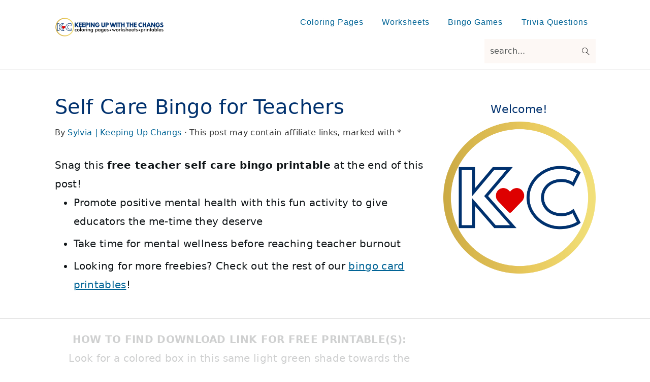

--- FILE ---
content_type: text/html
request_url: https://api.intentiq.com/profiles_engine/ProfilesEngineServlet?at=39&mi=10&dpi=936734067&pt=17&dpn=1&iiqidtype=2&iiqpcid=d2d833d8-4ebf-4a88-a200-d9aa82ec8996&iiqpciddate=1768724242891&pcid=97cdf7bc-b8b0-4072-8fa3-e159be47e0c9&idtype=3&gdpr=0&japs=false&jaesc=0&jafc=0&jaensc=0&jsver=0.33&testGroup=A&source=pbjs&ABTestingConfigurationSource=group&abtg=A&vrref=https%3A%2F%2Fkeepingupchangs.com
body_size: 54
content:
{"abPercentage":97,"adt":1,"ct":2,"isOptedOut":false,"data":{"eids":[]},"dbsaved":"false","ls":true,"cttl":86400000,"abTestUuid":"g_2626236e-7ea7-4cb3-a3b3-40cba87cb49f","tc":9,"sid":-532998553}

--- FILE ---
content_type: text/html; charset=utf-8
request_url: https://www.google.com/recaptcha/api2/aframe
body_size: 264
content:
<!DOCTYPE HTML><html><head><meta http-equiv="content-type" content="text/html; charset=UTF-8"></head><body><script nonce="b3f68hzns12-iZcyTrYncg">/** Anti-fraud and anti-abuse applications only. See google.com/recaptcha */ try{var clients={'sodar':'https://pagead2.googlesyndication.com/pagead/sodar?'};window.addEventListener("message",function(a){try{if(a.source===window.parent){var b=JSON.parse(a.data);var c=clients[b['id']];if(c){var d=document.createElement('img');d.src=c+b['params']+'&rc='+(localStorage.getItem("rc::a")?sessionStorage.getItem("rc::b"):"");window.document.body.appendChild(d);sessionStorage.setItem("rc::e",parseInt(sessionStorage.getItem("rc::e")||0)+1);localStorage.setItem("rc::h",'1768724259650');}}}catch(b){}});window.parent.postMessage("_grecaptcha_ready", "*");}catch(b){}</script></body></html>

--- FILE ---
content_type: text/css
request_url: https://ads.adthrive.com/sites/61cc5a2751ada0001ba3040d/ads.min.css
body_size: 58
content:
.adthrive-device-desktop .adthrive-recipe,
      .adthrive-device-tablet .adthrive-recipe {
        float: right;
        clear: right;
        margin-left: 10px;
      }

--- FILE ---
content_type: text/plain
request_url: https://rtb.openx.net/openrtbb/prebidjs
body_size: -223
content:
{"id":"f13f9b9c-a0ce-4711-9bb1-64987f6212fe","nbr":0}

--- FILE ---
content_type: text/plain
request_url: https://rtb.openx.net/openrtbb/prebidjs
body_size: -223
content:
{"id":"115597f0-e292-4026-8fa1-0ebf983e9007","nbr":0}

--- FILE ---
content_type: text/plain
request_url: https://rtb.openx.net/openrtbb/prebidjs
body_size: -223
content:
{"id":"111842da-dc26-4fc5-a11e-5439f4831459","nbr":0}

--- FILE ---
content_type: text/plain
request_url: https://rtb.openx.net/openrtbb/prebidjs
body_size: -223
content:
{"id":"a74e3aa5-3ddc-4353-91af-a1407cf45418","nbr":0}

--- FILE ---
content_type: text/plain
request_url: https://rtb.openx.net/openrtbb/prebidjs
body_size: -223
content:
{"id":"2d2911e0-edeb-4695-8eed-43edd62a6e2d","nbr":0}

--- FILE ---
content_type: text/plain
request_url: https://rtb.openx.net/openrtbb/prebidjs
body_size: -223
content:
{"id":"076b82aa-a170-494f-9be8-444bae0b76e2","nbr":0}

--- FILE ---
content_type: text/plain
request_url: https://rtb.openx.net/openrtbb/prebidjs
body_size: -83
content:
{"id":"7bc4bc31-e2cc-4e56-9c38-b2bec5f2b1e4","nbr":0}

--- FILE ---
content_type: text/plain
request_url: https://rtb.openx.net/openrtbb/prebidjs
body_size: -223
content:
{"id":"3e1dedca-3ea0-484f-85d6-a85b4ec1d249","nbr":0}

--- FILE ---
content_type: text/plain; charset=utf-8
request_url: https://ads.adthrive.com/http-api/cv2
body_size: 7502
content:
{"om":["00xbjwwl","03621zun","0929nj63","097orecv","0b0m8l4f","0b2980m8l4f","0pycs8g7","0sm4lr19","1","10011/6d6f4081f445bfe6dd30563fe3476ab4","10011/8b27c31a5a670fa1f1bbaf67c61def2e","10011/ba9f11025c980a17f6936d2888902e29","1007_qetpjmzz","102018_587183202622605216","10310289136970_462613276","10310289136970_462615155","10310289136970_462615644","10310289136970_462615833","10310289136970_462792722","10310289136970_462792978","10310289136970_559920874","10310289136970_579599725","10310289136970_593674671","10310289136970_594352012","10339426-5836008-0","11142692","11421707","11509227","11641870","1185:1610326728","11896988","11928170","11999803","12010080","12010084","12010088","12123650","12142259","12151247","124682_617","124684_160","124843_8","124844_19","124848_7","12499570","12499658","13mvd7kb","1610326728","17_23487710","17_24080387","17_24104651","17_24104696","17_24525570","17_24602716","17_24632115","17_24683315","17_24694809","17_24696319","17_24767206","17_24767222","17_24767233","17_24767241","17_24767251","17_24767538","1854232175186002","1891/84813","1891/84814","19r1igh7","1dwefsfs","1h7yhpl7","1ktgrre1","1m7ow47i","1r7rfn75","1vo0zc6d","1zuc5d3f","201839498","202430_200_EAAYACog7t9UKc5iyzOXBU.xMcbVRrAuHeIU5IyS9qdlP9IeJGUyBMfW1N0_","202430_200_EAAYACogIm3jX30jHExW.LZiMVanc.j-uV7dHZ7rh4K3PRdSnOAyBBuRK60_","202430_200_EAAYACogfp82etiOdza92P7KkqCzDPazG1s0NmTQfyLljZ.q7ScyBDr2wK8_","20288","2132:45519398","2132:45563096","2132:45867738","2132:45868995","2149:12151096","2179:587183202622605216","2249:512188092","2249:567996566","2249:581439030","2249:638380627","2249:647636132","2249:647637518","2249:650628025","2249:650628516","2249:650650503","2249:674673753","2249:674824464","2249:674828244","2249:691910064","2249:691925891","2249:694710256","2249:702812621","2307:0b0m8l4f","2307:0hly8ynw","2307:0is68vil","2307:1h7yhpl7","2307:1r7rfn75","2307:1zuc5d3f","2307:27s3hbtl","2307:2xe5185b","2307:4yevyu88","2307:53eajszx","2307:74scwdnj","2307:7i30xyr5","2307:8orkh93v","2307:9jse9oga","2307:9t6gmxuz","2307:ddd2k10l","2307:ekv63n6v","2307:f7ednk5y","2307:fmmrtnw7","2307:fphs0z2t","2307:g749lgab","2307:hauz7f6h","2307:ij0o9c81","2307:jd035jgw","2307:lp37a2wq","2307:mxccm4gg","2307:np9yfx64","2307:nv5uhf1y","2307:ouycdkmq","2307:r8cq6l7a","2307:rifj41it","2307:rnvjtx7r","2307:s2ahu2ae","2307:t73gfjqn","2307:u5zlepic","2307:u7p1kjgp","2307:xe7etvhg","2307:yq5t5meg","2307:zj3di034","2307:zvdz58bk","2319_66419_12499658","2319_66419_12500344","2319_66419_12500354","2409_15064_70_85445183","2409_15064_70_85809016","2409_15064_70_85809022","2409_15064_70_85809046","2409_15064_70_85809050","2409_15064_70_85809052","2409_25495_176_CR52092919","2409_25495_176_CR52092920","2409_25495_176_CR52092921","2409_25495_176_CR52092923","2409_25495_176_CR52092956","2409_25495_176_CR52092957","2409_25495_176_CR52092959","2409_25495_176_CR52150651","2409_25495_176_CR52153848","2409_25495_176_CR52153849","2409_25495_176_CR52175340","2409_25495_176_CR52178314","2409_25495_176_CR52178315","2409_25495_176_CR52178316","2409_25495_176_CR52186411","2409_25495_176_CR52188001","245500990","245841736","24598434","24659873","246638579","24694777","24732878","25048620","25_13mvd7kb","25_53v6aquw","25_6bfbb9is","25_8b5u826e","25_ctfvpw6w","25_kec2e1sf","25_m2n177jy","25_op9gtamy","25_oz31jrd0","25_pz8lwofu","25_sqmqxvaf","25_ti0s3bz3","25_utberk8n","25_xz6af56d","25_yi6qlg3p","25_ztlksnbe","25_zwzjgvpw","2662_200562_8166422","2662_200562_8168537","2662_200562_8168539","2662_200562_8172720","2662_200562_8172724","2662_200562_8182933","2662_200562_T26329948","2662_200562_T26343991","2676:85480699","2676:85807307","2676:85807320","2711_64_11999803","2715_9888_440681","2715_9888_549423","2715_9888_551337","2760:176_CR52092919","2760:176_CR52150651","2760:176_CR52153848","2760:176_CR52175339","2760:176_CR52175340","2760:176_CR52178314","2760:176_CR52178316","27s3hbtl","28925636","28933536","28u7c6ez","29414696","2974:8172728","2974:8172741","29_695879895","29_696964702","2aqgm79d","2fewfcvj","2v2984qwpp9","2wgqelaj","2xe5185b","2y5a5qhb","306_24732878","306_24767234","306_24767248","308_125203_14","31qdo7ks","32735354","32j56hnc","3335_25247_700109389","3335_25247_700109391","33604871","33627470","34182009","34534170","3490:CR52092919","3490:CR52092921","3490:CR52092923","3490:CR52175339","3490:CR52175340","3490:CR52178314","3490:CR52178315","3490:CR52178316","3490:CR52186411","3490:CR52212686","3490:CR52212688","34tgtmqk","36253331265656832","3658_136236_fphs0z2t","3658_1375049_ocnesxs5","3658_15078_u5zlepic","3658_193430_gx88v0du","3658_211122_rmenh8cz","3658_644013_rnvjtx7r","3702_139777_24765530","3745kao5","381513943572","3858:12473424","3858:12536510","39303316","39303318","39364467","39368822","3LMBEkP-wis","3irzr1uu","3ws6ppdq","409_189226","409_192565","409_216326","409_216362","409_216364","409_216366","409_216384","409_216386","409_216396","409_216401","409_216406","409_216416","409_216418","409_216486","409_216504","409_216506","409_216507","409_220169","409_220171","409_220332","409_220333","409_220334","409_220336","409_220338","409_220339","409_220344","409_220349","409_220353","409_220359","409_220364","409_223589","409_223599","409_225978","409_225980","409_225982","409_225983","409_225987","409_225988","409_225990","409_225992","409_226312","409_226321","409_226322","409_226324","409_226326","409_226327","409_226331","409_226332","409_226336","409_226342","409_226344","409_226361","409_226362","409_226366","409_227223","409_227224","409_227226","409_227230","409_227235","409_227240","409_228054","409_228055","409_228059","409_228064","409_228065","409_228067","409_228070","409_228077","409_228115","409_228346","409_228348","409_228349","409_228350","409_228354","409_228362","409_228363","409_228370","409_228378","409_228380","409_230726","409_231797","409_231798","409_235270","42604842","43919974","43919984","43919985","44629254","462613276","481703827","48223062","485027845327","48594493","48629971","49064328","49065887","49175728","49176617","4aqwokyz","4fk9nxse","4qxmmgd2","4yevyu88","4zai8e8t","50479792","516_70_86861995","52136747","521_425_203499","521_425_203500","521_425_203509","521_425_203514","521_425_203515","521_425_203518","521_425_203524","521_425_203535","521_425_203536","521_425_203542","521_425_203617","521_425_203659","521_425_203674","521_425_203675","521_425_203677","521_425_203687","521_425_203689","521_425_203693","521_425_203695","521_425_203699","521_425_203702","521_425_203706","521_425_203708","521_425_203712","521_425_203714","521_425_203729","521_425_203730","521_425_203732","521_425_203733","521_425_203867","521_425_203868","521_425_203877","521_425_203879","521_425_203885","521_425_203887","521_425_203892","521_425_203893","521_425_203897","521_425_203898","521_425_203912","521_425_203921","521_425_203932","521_425_203934","521_425_203936","521_425_203952","521_425_203970","521_425_203976","526487395","5316_139700_16d52f38-95b7-429d-a887-fab1209423bb","5316_139700_394cc695-3a27-454a-9e94-405d3f5a5e5d","5316_139700_4d1cd346-a76c-4afb-b622-5399a9f93e76","5316_139700_5546ab88-a7c9-405b-87de-64d5abc08339","5316_139700_5dd32cc4-af02-4608-8c59-7f36c3abf971","5316_139700_605bf0fc-ade6-429c-b255-6b0f933df765","5316_139700_709d6e02-fb43-40a3-8dee-a3bf34a71e58","5316_139700_7ffcb809-64ae-49c7-8224-e96d7c029938","5316_139700_87802704-bd5f-4076-a40b-71f359b6d7bf","5316_139700_90aab27a-4370-4a9f-a14a-99d421f43bcf","5316_139700_973b0cf0-cb1c-4dec-955c-66dc1c2db705","5316_139700_978023aa-d852-4627-8f12-684a08992060","5316_139700_9a3bafb0-c9ab-45f3-b86c-760a494d70d0","5316_139700_a1999e91-ac02-4758-9ed1-b5acddc66573","5316_139700_a9f4da76-1a6b-41a6-af56-a1aff4fa8399","5316_139700_b801ca60-9d5a-4262-8563-b7f8aef0484d","5316_139700_bd0b86af-29f5-418b-9bb4-3aa99ec783bd","5316_139700_cbda64c5-11d0-46f9-8941-2ca24d2911d8","5316_139700_cebab8a3-849f-4c71-9204-2195b7691600","5316_139700_de0a26f2-c9e8-45e5-9ac3-efb5f9064703","5316_139700_e3299175-652d-4539-b65f-7e468b378aea","5316_139700_e57da5d6-bc41-40d9-9688-87a11ae6ec85","5316_139700_e819ddf5-bee1-40e6-8ba9-a6bd57650000","5316_139700_ed348a34-02ad-403e-b9e0-10d36c592a09","5316_139700_f8bf79aa-cdd1-4a88-ba89-cc9c12ddc76b","5316_139700_fd97502e-2b85-4f6c-8c91-717ddf767abc","53osz248","53v6aquw","542854698","54779847","54779856","54779873","549410","5510:kecbwzbd","5510:ouycdkmq","55116643","553799","5563_66529_OADD2.7216038222966_1772GJH4O87CM04FDB","5563_66529_OADD2.7353139434767_1YTRZTK38UE4FT14JR","5563_66529_OAIP.1a822c5c9d55f8c9ff283b44f36f01c3","5563_66529_OAIP.2f397ca648cbe74b55f00f5c58cad88f","5563_66529_OAIP.4fffe45c1de36bc5b1684992a4e70d6e","5563_66529_OAIP.7139dd6524c85e94ad15863e778f376a","5563_66529_OAIP.96e934dc5ea38e031a79a4ac0d74d2e2","5563_66529_OAIP.dd7814a434be21efde44b3191ce2f84a","55726028","55726194","557_409_216362","557_409_216366","557_409_216386","557_409_216396","557_409_216486","557_409_216584","557_409_216586","557_409_220139","557_409_220149","557_409_220332","557_409_220333","557_409_220334","557_409_220336","557_409_220338","557_409_220343","557_409_220344","557_409_220348","557_409_220353","557_409_220354","557_409_220356","557_409_220358","557_409_220364","557_409_220366","557_409_223589","557_409_223599","557_409_225992","557_409_228054","557_409_228055","557_409_228059","557_409_228064","557_409_228065","557_409_228074","557_409_228077","557_409_228105","557_409_228115","557_409_228348","557_409_228349","557_409_228351","557_409_228354","557_409_228356","557_409_228363","557_409_228370","557_409_235268","557_409_235274","558_93_u3i8n6ef","558_93_ztlksnbe","558_93_zwzjgvpw","55965333","559957472","560_74_18236227","560_74_18236229","561282405","5626536529","56341213","56635908","56635945","566561477","5726594343","58117282","5831026607_704267177","587183202622605216","593674671","594352012","59751572","59873223","5989_84349_553781220","5ia3jbdy","5iujftaz","5xj5jpgy","60638194","609577512","60f5a06w","61085224","61174500","61210719","61526215","61823051","61823054","61823068","618576351","618653722","618876699","618980679","61900466","61901937","619089559","61916211","61916223","61916225","61916229","61932920","61932925","61932933","61932957","6226505231","6250_66552_T26308731","627227759","627290883","627301267","627309156","627309159","627506494","62799585","628015148","628086965","628223277","628360579","628444259","628444433","628444439","628456313","628456379","628622163","628622166","628622172","628622244","628683371","628687043","628687157","628687460","628803013","628841673","628990952","629007394","629167998","629168001","629168010","629171196","629171202","629234167","629255550","629350437","62946736","62946748","629488423","62981075","629817930","62981822","62987257","629984747","630137823","63047277","63063274","6365_61796_784880274628","6365_61796_785326944621","6365_61796_790586041884","63barbg1","648104664","651637446","651637459","651637461","651637462","652348590","6547_67916_0rzxnew6agUKwpQSyhdd","6547_67916_yZ0PXUeyqNlHw92bqUAV","659216891404","668017682","668547507","670_9916_462615644","670_9916_462792722","670_9916_466769473","670_9916_686690145","670_9916_704043603","673375558002","675id783","679271132","680597458938","680_99480_692219030","680_99480_698281310","680_99480_700109379","680_99480_700109389","680_99480_700109391","680_99480_700109393","680_99480_700109399","683692339","683730753","683738007","683738706","684137347","684141613","684492634","684493019","688070999","688078501","694906156","694912939","695879875","696314600","696332890","696504971","697189965","697189994","697189999","697525780","697525824","697876985","698637300","699120027","699183154","699183155","699440110","699812344","699812857","699813340","699824707","6bfbb9is","6l5qanx0","6mrds7pc","6p9v1joo","6rbncy53","700109383","700109389","700109391","702397981","702423494","702759441","703930635","70_82133853","70_82286816","70_83443027","70_83443036","70_83443042","70_83443045","70_83448035","70_83448041","70_83448049","70_85444749","70_85473586","720234615065","722320515538","730507592153","7354_138543_79507231","7354_138543_79507235","7354_138543_79507267","7354_138543_85445144","7354_138543_85445183","7354_138543_85445193","7354_138543_85807320","7354_138543_85807343","7354_138543_85808988","7354_138543_85809016","7354_138543_85809046","74243_74_18268080","74_686690145","74scwdnj","75g1ftyb","7732580","79096176","79096182","792706219116","7cmeqmw8","7fc6xgyo","7i30xyr5","7nnanojy","7o4w91vc","7qIE6HPltrY","7qevw67b","7xb3th35","80072816","80072819","80843556","814nwzqa","8152859","8152878","8152879","8153721","8153722","8153731","8153732","8153749","8154360","8154361","8154367","8168539","8172734","8172741","82133854","82133858","82286816","82286818","82286845","82286850","82ubdyhk","83443027","83443036","83443042","83443045","83443885","83447183","83447271","84578122","84578144","85444728","85444966","85444969","85445175","85445183","85445193","85480678","85480691","85480707","85807320","85808977","85808987","85808997","85809004","85809016","85809022","85809034","85809037","85809046","85809050","85809052","85809113","85809121","85914605","85914606","85943197","85954259","86509222","86509226","86509228","86509229","86621333","86621334","86621370","86621380","86621416","86621426","8b5u826e","8d2bwdL_2rg","8euh5txf","8orkh93v","8s8c5dlv","8w4klwi4","9010/8b27c31a5a670fa1f1bbaf67c61def2e","9057/0328842c8f1d017570ede5c97267f40d","9057/211d1f0fa71d1a58cabee51f2180e38f","9074_602714_9056/0328842c8f1d017570ede5c97267f40d","9074_602714_9056/b232bee09e318349723e6bde72381ba0","9074_602714_9056/b5ad84367a1e9ace447162b6d46f06cf","90_12270190","90_12491687","91950570","91950639","93_cv2huqwc","9572772","9785/963f3ef12e8671e7d48bbab127a3dc63","97_8152879","98xzy0ek","9j298se9oga","9jse9oga","9r15vock","9rqgwgyb","9rvsrrn1","9s4tjemt","9t6gmxuz","9yffr0hr","DKT6hxpvlCE","YM34v0D1p1g","YlnVIl2d84o","a0oxacu8","ad93t9yy","akt5hkea","axw5pt53","b3sqze11","be2984hm1i2","be4hm1i2","bmp4lbzm","bpecuyjx","bzh08qq8","c1hsjx06","c25t9p0u","c7298i6r1q4","c7i6r1q4","co17kfxk","cr-1fghe68cu9vd","cr-1oplzoysu9vd","cr-1oplzoysubwe","cr-2deugwfeubwe","cr-6ovjht2euatj","cr-6ovjht2eubwe","cr-6ovjht2eubxe","cr-8itw2d8r87rgv2","cr-95j51q24ubwe","cr-97yv4e6pubxf","cr-98qyxd8vubqk","cr-98t25i6pu9xg","cr-98t25j4xu8rm","cr-98t25j4xu9xg","cr-98utwg3tu8rm","cr-98utwg3tu9xg","cr-99bo9kj0u9vd","cr-9c_u05i8y08veuzu","cr-9c_u20g4rt7seuzu","cr-9hxzbqc08jrgv2","cr-Bitc7n_p9iw__vat__49i_k_6v6_h_jce2vj5h_9v3kalhnq","cr-Bitc7n_p9iw__vat__49i_k_6v6_h_jce2vj5h_I4lo9gokm","cr-Bitc7n_p9iw__vat__49i_k_6v6_h_jce2vj5h_PxWzTvgmq","cr-Bitc7n_p9iw__vat__49i_k_6v6_h_jce2vj5h_Sky0Cdjrj","cr-Bitc7n_p9iw__vat__49i_k_6v6_h_jce2vj5h_buspHgokm","cr-Bitc7n_p9iw__vat__49i_k_6v6_h_jce2vj5h_zKxG6djrj","cr-a9s2xf1tubwj","cr-aav1zg0qubwj","cr-aav1zg0rubwj","cr-aav22g2wubwj","cr-aavwye0vubwj","cr-aawz2m7xubwj","cr-aawz3f0wubwj","cr-aawz3f3uubwj","cr-aawz3f3xubwj","cr-beq10j6qx7tf1","cr-cz5eolb5uatj","cr-ddyy5m6ry7uiu","cr-ddyy5m6ry7vjv","cr-eevz5d0ty7tmu","cr-eh447mhhubwe","cr-f6puwm2w27tf1","cr-g7wv3g0qvft","cr-g7xv5i0qvft","cr-g7xv5i6qvft","cr-ghun4f53u9vd","cr-h6q46o706lrgv2","cr-hrtwp4wgu9vd","cr-k333yp7fu9vd","cr-kz4ol95lu9vd","cr-kz4ol95lubwe","cr-lj2vgezauatj","cr-sk1vaer4u9vd","cr-sk1vaer4ubwe","cr-x5xes1ejuatj","ctfvpw6w","cv2huqwc","cv42112emsz19","cymho2zs","czt3qxxp","ddd2k10l","dhd27ung","dif1fgsg","dwrzppl8","e2c76his","eb9vjo1r","ef42112xglfc7","ek298ocpzhh","ekv63n6v","enu91vr1","f3craufm","f7ednk5y","fcn2zae1","fdjuanhs","fdujxvyb","fjp0ceax","fmmrtnw7","fp1b02fe","fp298hs0z2t","fphs0z2t","ft298guiytk","g4iapksj","g749lgab","g7t6s6ge","gb15fest","gvotpm74","gx29888v0du","gx88v0du","hauz7f6h","hf9ak5dg","hniwwmo2","hueqprai","hwr63jqc","hzonbdnu","i2aglcoy","i776wjt4","iaqttatc","ij0o9c81","ikjvo5us","j39smngx","jd035jgw","jonxsolf","kecbwzbd","ketnx5e3","kodabuilt_2b24f","ksrdc5dk","lc408s2k","ldv3iy6n","lfjpjw5a","lj298ai1zni","lp37a2wq","ls74a5wb","ltkghqf5","lz23iixx","m2n177jy","m4298xt6ckm","m4xt6ckm","mh2a3cu2","min949in","mtsc0nih","mxccm4gg","ndestypq","ndzqebv9","nfucnkws","nn71e0z5","np9yfx64","nrlkfmof","nv0uqrqm","nv5uhf1y","ocnesxs5","oe31iwxh","ofoon6ir","ofr83ln0","op9gtamy","ot91zbhz","ouycdkmq","oz31jrd0","oz3ry6sr","p7176b0m","pf6t8s9t","pi6u4hm4","piwneqqj","poc1p809","poolh6t5","prq4f8da","ptb9camj","pvollulp","pz0cuwfd","pz8lwofu","q9plh3qd","qqvgscdx","qts6c5p3","quk7w53j","r3298co354x","r3co354x","ralux098","ri85joo4","riaslz7g","rmenh8cz","rmttmrq8","rnvjtx7r","rxj4b6nw","s2ahu2ae","s4s41bit","s5pgcdmy","sgaw7i5o","sk4ge5lf","st298jmll2q","t2298dlmwva","t34l2d9w","t3gzv5qs","t5kb9pme","t73gfjqn","ti0s3bz3","tsf8xzNEHyI","u3i8n6ef","u5zlepic","u7p1kjgp","uhebin5g","urut9okb","utberk8n","uy5wm2fg","v1oc480x","v2iumrdh","ven7pu1c","vf0dq19q","w15c67ad","w3ez2pdd","wn2a3vit","wt0wmo2s","wu5qr81l","x420t9me","x716iscu","x9yz5t0i","xdaezn6y","xe7etvhg","xhcpnehk","xtxa8s2d","xwhet1qh","xz6af56d","y51tr986","ygmhp6c6","yi6qlg3p","yvwm7me2","z014jm23","zaiy3lqy","zfexqyi5","zj3di034","zvdz58bk","zwzjgvpw","zxl8as7s","7979132","7979135"],"pmp":[],"adomains":["1md.org","a4g.com","about.bugmd.com","acelauncher.com","adameve.com","adelion.com","adp3.net","advenuedsp.com","aibidauction.com","aibidsrv.com","akusoli.com","allofmpls.org","arkeero.net","ato.mx","avazutracking.net","avid-ad-server.com","avid-adserver.com","avidadserver.com","aztracking.net","bc-sys.com","bcc-ads.com","bidderrtb.com","bidscube.com","bizzclick.com","bkserving.com","bksn.se","brightmountainads.com","bucksense.io","bugmd.com","ca.iqos.com","capitaloneshopping.com","cdn.dsptr.com","clarifion.com","clean.peebuster.com","cotosen.com","cs.money","cwkuki.com","dallasnews.com","dcntr-ads.com","decenterads.com","derila-ergo.com","dhgate.com","dhs.gov","digitaladsystems.com","displate.com","doyour.bid","dspbox.io","envisionx.co","ezmob.com","fla-keys.com","fmlabsonline.com","g123.jp","g2trk.com","gadgetslaboratory.com","gadmobe.com","getbugmd.com","goodtoknowthis.com","gov.il","grosvenorcasinos.com","guard.io","hero-wars.com","holts.com","howto5.io","http://bookstofilm.com/","http://countingmypennies.com/","http://fabpop.net/","http://folkaly.com/","http://gameswaka.com/","http://gowdr.com/","http://gratefulfinance.com/","http://outliermodel.com/","http://profitor.com/","http://tenfactorialrocks.com/","http://vovviral.com/","https://instantbuzz.net/","https://www.royalcaribbean.com/","ice.gov","imprdom.com","justanswer.com","liverrenew.com","longhornsnuff.com","lovehoney.com","lowerjointpain.com","lymphsystemsupport.com","meccabingo.com","media-servers.net","medimops.de","miniretornaveis.com","mobuppsrtb.com","motionspots.com","mygrizzly.com","myiq.com","myrocky.ca","national-lottery.co.uk","nbliver360.com","ndc.ajillionmax.com","nibblr-ai.com","niutux.com","nordicspirit.co.uk","notify.nuviad.com","notify.oxonux.com","own-imp.vrtzads.com","paperela.com","paradisestays.site","parasiterelief.com","peta.org","pfm.ninja","photoshelter.com","pixel.metanetwork.mobi","pixel.valo.ai","plannedparenthood.org","plf1.net","plt7.com","pltfrm.click","printwithwave.co","privacymodeweb.com","rangeusa.com","readywind.com","reklambids.com","ri.psdwc.com","royalcaribbean.com","royalcaribbean.com.au","rtb-adeclipse.io","rtb-direct.com","rtb.adx1.com","rtb.kds.media","rtb.reklambid.com","rtb.reklamdsp.com","rtb.rklmstr.com","rtbadtrading.com","rtbsbengine.com","rtbtradein.com","saba.com.mx","safevirus.info","securevid.co","seedtag.com","servedby.revive-adserver.net","shift.com","simple.life","smrt-view.com","swissklip.com","taboola.com","tel-aviv.gov.il","temu.com","theoceanac.com","track-bid.com","trackingintegral.com","trading-rtbg.com","trkbid.com","truthfinder.com","unoadsrv.com","usconcealedcarry.com","uuidksinc.net","vabilitytech.com","vashoot.com","vegogarden.com","viewtemplates.com","votervoice.net","vuse.com","waardex.com","wapstart.ru","wayvia.com","wdc.go2trk.com","weareplannedparenthood.org","webtradingspot.com","www.royalcaribbean.com","xapads.com","xiaflex.com","yourchamilia.com"]}

--- FILE ---
content_type: text/plain; charset=UTF-8
request_url: https://at.teads.tv/fpc?analytics_tag_id=PUB_17002&tfpvi=&gdpr_consent=&gdpr_status=22&gdpr_reason=220&ccpa_consent=&sv=prebid-v1
body_size: 56
content:
ZDYyYzVjMzctM2I2Zi00OTRjLTliZTAtOTZmNGRkMTk5OWVjIy0yLTg=

--- FILE ---
content_type: text/plain
request_url: https://rtb.openx.net/openrtbb/prebidjs
body_size: -223
content:
{"id":"8d6a4ce1-e3e9-4bd7-b14c-b93db94773cd","nbr":0}

--- FILE ---
content_type: text/plain
request_url: https://rtb.openx.net/openrtbb/prebidjs
body_size: -223
content:
{"id":"67b1b851-9471-47e7-890e-b13578dbd79e","nbr":0}

--- FILE ---
content_type: text/plain
request_url: https://rtb.openx.net/openrtbb/prebidjs
body_size: -223
content:
{"id":"8db4a5c1-5c03-4a0b-a2fa-8b5c21c9ff5a","nbr":0}